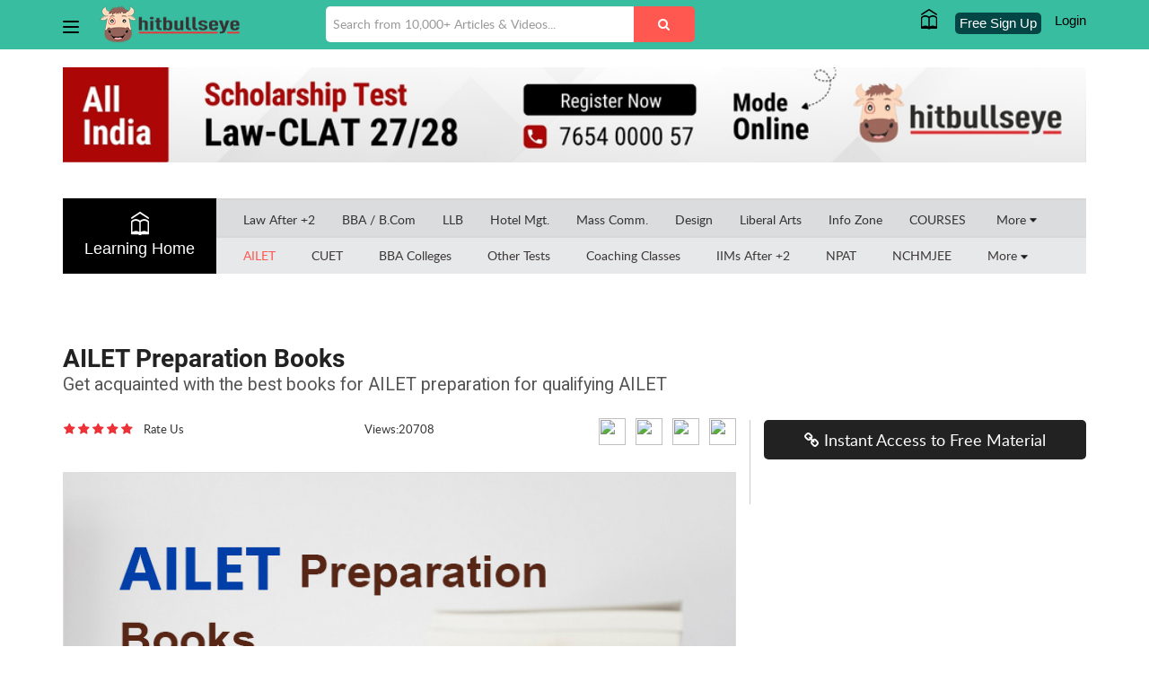

--- FILE ---
content_type: image/svg+xml
request_url: https://mba.hitbullseye.com/sites/default/files/footer-icons/hq-loc.svg
body_size: 522
content:
<svg xmlns="http://www.w3.org/2000/svg" version="1.1" xmlns:xlink="http://www.w3.org/1999/xlink" width="512" height="512" x="0" y="0" viewBox="0 0 100 100" style="enable-background:new 0 0 512 512" xml:space="preserve" class=""><g><path fill="#ac2626" d="M50 10c-15.8 0-28.7 12.9-28.7 28.7 0 11.3 14.3 35 22.7 48 1.3 2 3.6 3.2 6 3.2s4.7-1.2 6-3.2c8.5-13.1 22.7-36.7 22.7-48C78.7 22.9 65.8 10 50 10zm0 36.2c-5 0-9.1-4.1-9.1-9.1S45 28 50 28s9.1 4.1 9.1 9.1-4.1 9.1-9.1 9.1z" opacity="1" data-original="#ac2626" class=""></path></g></svg>